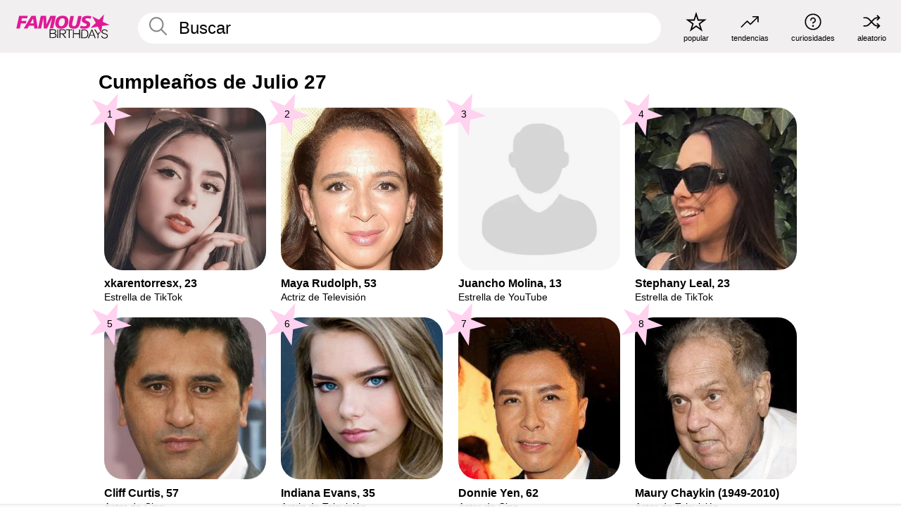

--- FILE ---
content_type: text/html; charset=UTF-8
request_url: https://es.famousbirthdays.com/july27.html
body_size: 8445
content:
<!DOCTYPE html>
<html lang= "es">
  <head>
    <meta charset="utf-8">
    
    <link rel="preconnect" href="https://a.pub.network/" crossorigin />
    <link rel="preconnect" href="https://d.pub.network/" crossorigin />
    
    
    
    
    <meta name="viewport" content="width=device-width, initial-scale=1">
        <title>CumpleaÃ±os Famosos del Julio 27 | Famous Birthdays</title>
        <meta name="description" content="Descubre el cumpleaños en 27 de Julio más famoso incluyendo xkarentorresx, Maya Rudolph, Juancho Molina, Stephany Leal, Cliff Curtis y muchos más.">

    <link rel="icon" href="/favicon.ico" sizes="any">
    <link rel="icon" href="/favicon.svg?3" type="image/svg+xml">
    <link rel="icon" href="/favicon-32.png?3" sizes="32x32" type="image/png">
    <link rel="apple-touch-icon" href="https://es.famousbirthdays.com/apple-touch-icon.png">

    
    <script type="application/ld+json"> {
    "@context": "https://schema.org",
    "@graph": [
        {
            "@type": "Organization",
            "@id": "https://www.famousbirthdays.com/#organization",
            "name": "Famous Birthdays",
            "url": "https://www.famousbirthdays.com/",
            "logo": {
                "@type": "ImageObject",
                "url": "https://www.famousbirthdays.com/apple-touch-icon.png",
                "width": 180,
                "height": 180
            },
            "sameAs": [
                "https://www.instagram.com/famousbirthdays",
                "https://www.tiktok.com/@famousbirthdays",
                "https://twitter.com/famousbirthdays",
                "https://www.youtube.com/@famousbirthdays"
            ]
        },
        {
            "@type": "WebSite",
            "@id": "https://es.famousbirthdays.com/#website",
            "url": "https://es.famousbirthdays.com/",
            "name": "Famous Birthdays",
            "inLanguage": "es",
            "publisher": {
                "@id": "https://www.famousbirthdays.com/#organization"
            }
        },
        {
            "@type": "WebPage",
            "@id": "https://es.famousbirthdays.com/#webpage",
            "url": "https://es.famousbirthdays.com/july27.html",
            "name": "Cumpleaños de Julio 27",
            "description": "Descubre el cumpleaños en 27 de Julio más famoso incluyendo xkarentorresx, Maya Rudolph, Juancho Molina, Stephany Leal, Cliff Curtis y muchos más.",
            "isPartOf": {
                "@id": "https://es.famousbirthdays.com/#website"
            },
            "about": {
                "@id": "https://www.famousbirthdays.com/#organization"
            },
            "primaryImageOfPage": {
                "@type": "ImageObject",
                "url": "https://www.famousbirthdays.com/img/july27.jpg"
            }
        }
    ]
} </script>

    <link rel="manifest" href="/manifest.json">

        <style id="critical-universal">
      :root{--colorWhite:#fff;--colorBlack:#000;--colorPink:#df1995;--colorWhitePink:#ffe5f5;--colorLightPink:#ffd2ef;--colorGrey:#f1efef;--colorDarkerGrey:#868686}*,*::before,*::after{box-sizing:border-box}html,body{margin:0;padding:0}html{font-size:4.1026vw}body{font-family:Helvetica,sans-serif;background:var(--colorWhite);color:var(--colorBlack);width:100%;font-size:1.6rem;line-height:1.2;-webkit-font-smoothing:antialiased;-moz-osx-font-smoothing:grayscale}img,picture{display:block;max-width:100%;height:auto}main{display:block;max-width:1600px;margin:0 auto;padding:5.5rem 0 1.25rem}a{color:var(--colorPink);text-decoration:none}h1 a,h2 a,h3 a,h4 a,h5 a{color:var(--colorBlack);text-decoration:none}p{margin:0}.type-36-b{font-size:1.75rem;line-height:1.05;font-weight:700;letter-spacing:-.01em}.type-34{font-size:1.75rem;line-height:100%;font-weight:700;letter-spacing:-.0625em}.type-28{font-size:1.75rem;line-height:1;font-weight:700}.type-24-26,.type-24-26-small{font-size:1.5rem;line-height:1.1}.type-16-18{font-size:1rem;line-height:1;font-weight:700}.type-16-18-small{font-size:1rem;line-height:1.1;font-weight:700}.type-20-24{font-size:1.25rem;line-height:1.2}.type-14-16{font-size:.875rem;line-height:.9}.type-36{font-size:2rem;line-height:.9;font-weight:700}.site-header{background-color:var(--colorGrey);padding:1.125rem 1rem;display:flex;align-items:center;justify-content:space-between;position:fixed;width:100%;box-sizing:border-box;z-index:3}.site-header__home{margin-right:1rem;width:2.625rem}.site-header__logo{display:none;height:3.5rem}.site-header__logo svg{display:block;width:9.625rem;height:2.5rem}.site-header__logo-mobile{display:flex;width:2.875rem;height:2.875rem;color:var(--colorPink)}.site-header__logo-mobile svg{display:block;width:2.875rem;height:2.875rem}.site-navigation{align-items:center;flex-basis:23.125rem;justify-content:space-between;display:none}.site-navigation a{margin-left:2.25rem;color:var(--colorBlack);text-decoration:none;text-transform:lowercase}.site-navigation a svg{margin:0 auto;display:block;max-width:100%;max-height:100%;fill:transparent}.site-navigation a svg.icon--popular{width:2.125rem;height:2.125rem}.site-navigation a svg.icon--trending{width:1.8125rem;height:1.125rem}.site-navigation a svg.icon--qa{width:1.5625rem;height:1.4375rem}.site-navigation a svg.icon--trivia{width:1.6875rem;height:1.6875rem}.site-navigation a svg.icon--random{width:1.75rem;height:1.4375rem}.site-navigation a span{margin-top:.125rem;display:none;text-align:center;font-size:.75rem;line-height:1.1;white-space:nowrap}.site-navigation a .site-navigation__icon{margin:0;display:flex;height:2.25rem;justify-content:center;align-items:center}.search{display:flex;width:100%;padding:0;position:relative}.search fieldset{margin:0;padding:0;border:0;width:100%;display:flex;position:relative;height:2.75rem}.search fieldset input{display:flex;width:100%;padding:.5rem 0 .5rem 1.125rem;box-sizing:border-box;border-radius:1.875rem;color:var(--colorBlack);border:.125rem solid var(--colorWhite);background-color:var(--colorWhite);appearance:none}.search fieldset input.search-bar{height:3.125rem;line-height:3.125rem;padding-top:0;padding-bottom:0}.search fieldset input::-webkit-search-decoration,.search fieldset input::-webkit-search-cancel-button,.search fieldset input::-webkit-search-results-button,.search fieldset input::-webkit-search-results-decoration{display:none!important}.search-button{margin:0;padding:0;border:0;background:none;position:absolute;right:1.125rem;top:50%;transform:translateY(-50%);cursor:pointer;color:var(--colorDarkerGrey)}.search-button svg{display:block;width:1.125rem;height:1.125rem}.search-suggestions{display:none}.side-paddings{padding:0 1rem}.columns-2,.columns-3{display:grid;grid-template-columns:1fr;grid-gap:1rem}.section-row{margin-bottom:3rem}.section-row>h1{padding-inline:1rem}.sr-only{position:absolute!important;width:1px!important;height:1px!important;padding:0!important;margin:-1px!important;overflow:hidden!important;clip:rect(0,0,0,0)!important;white-space:nowrap!important;border:0!important}@media(min-width:768px){html{font-size:1.1111vw}body{font-size:1.5rem}main{padding-bottom:2.25rem;min-height:calc(100vh - 13.25rem);box-sizing:border-box}.type-24-26,.type-24-26-small{font-size:2rem}.type-16-18{font-size:1.125rem;line-height:1.2}.type-16-18-small{font-size:1.125rem}.type-20-24{font-size:1.5rem}.type-14-16{font-size:1rem;line-height:1.1}.site-header{padding:.875rem 1.5rem}.site-header__home{margin-right:2.625rem;flex-basis:9.6666875rem;width:9.625rem}.site-header__logo{display:flex;align-items:center}.site-header__logo-mobile{display:none}.site-navigation{display:flex}.site-navigation a span{display:block}.search fieldset input{width:100%;padding:.75rem 0 .75rem 1.25rem}.search-button svg{width:1.8125rem;height:1.8125rem}.layout--is-medium-narrow{padding-left:4.5rem;padding-right:4.5rem}.layout--is-narrow{padding-left:8.875rem;padding-right:8.875rem}.side-paddings{padding:0 1.5rem}.columns-2{grid-template-columns:repeat(2,1fr);grid-column-gap:1.5rem}.columns-3{grid-template-columns:repeat(3,1fr);grid-column-gap:1.5rem}.section-row{margin-bottom:1.5rem}}@media(min-width:1600px){html{font-size:16px}}.tiles{margin-bottom:1rem;display:grid;grid-template-columns:repeat(2,1fr);row-gap:1rem}.tiles--gap-Y{column-gap:1rem}.tile{width:100%;position:relative;display:block;text-decoration:none;color:var(--colorBlack)}.tile p{margin:0}.tile p:first-of-type{margin-bottom:.25rem}.tile__picture{margin-bottom:.75rem;border-radius:1.875rem;overflow:hidden;max-width:100%;aspect-ratio:1 / 1}.profile-video-thumbnail{aspect-ratio:16/9}.tile__picture picture,.tile__picture img{display:block;width:100%;height:100%;object-fit:cover;object-position:center}.tile:nth-child(7){display:none}.tile__item{min-width:0}.tile__star-ranking{position:absolute;top:-.85rem;left:-.85rem;color:var(--colorLightPink)}.tile__star-ranking svg{display:block;width:3.25rem;height:3.25rem}.tile__star-ranking span{color:var(--colorBlack);position:absolute;top:50%;left:50%;transform:translate(-66%,-50%)}.tiles-module{padding:0 1rem}.tiles-module h2{margin:0 0 1rem 0}.tiles-module--no-paddings{padding:0}.tiles-module--capitalized h2,.tiles-module--capitalized h1{text-transform:uppercase}@media(min-width:768px){.tiles{grid-template-columns:repeat(6,1fr);row-gap:1.5rem}.tiles--gap-Y{column-gap:1.5rem}.tile:nth-child(7){display:block}.tile__star-ranking{display:block;top:-1.5rem;left:-1.5rem}.tile__star-ranking svg{width:4.375rem;height:4.375rem}.tiles-module{padding:0 1.5rem}}</style>
        <link rel="preload" href="/static/css/combined.min.css?v508" as="style" onload="this.onload=null;this.rel='stylesheet'">
    <noscript><link rel="stylesheet" href="/static/css/combined.min.css?v508"></noscript>

  

        
          <link rel="canonical" href="https://es.famousbirthdays.com/july27.html"/>
    
          <script data-cfasync="false" type="text/javascript">
    var freestar = freestar || {};
    freestar.queue = freestar.queue || [];
    freestar.config = freestar.config || {};
    freestar.config.enabled_slots = [];
    freestar.initCallback = function () { (freestar.config.enabled_slots.length === 0) ? freestar.initCallbackCalled = false : freestar.newAdSlots(freestar.config.enabled_slots) }
</script>
<script>
var useSSL="https:"==document.location.protocol</script>
    
           
      
      <meta property="og:site_name" content="Famous Birthdays">
      <meta property="og:type" content="website">
      <meta property="og:url" content="https://es.famousbirthdays.com/july27.html">
      <meta property="og:title" content="Julio 27 Cumpleaños">
      <meta property="og:description" content="Las celebridades más famosas que nacieron en esta fecha">

      <meta property="og:image" content="https://www.famousbirthdays.com/img/july27.jpg">
      <meta property="og:image:alt" content="Julio 27 Cumpleaños">
      
      
      
      
      
            
      <meta name="twitter:card" content="summary_large_image">
      <meta name="twitter:site" content="@famousbirthdays">
      <meta name="twitter:title" content="Julio 27 Cumpleaños">
      <meta name="twitter:description" content="Las celebridades más famosas que nacieron en esta fecha">
      <meta name="twitter:image" content="https://www.famousbirthdays.com/img/july27.jpg">
      <meta name="twitter:image:alt" content="Julio 27 Cumpleaños">

    
    


    
  </head>
  <body>
    <div class="site-header">
  <a href="/" class="site-header__home" aria-label="To Famous Birthdays homepage">
    <span class="site-header__logo">
      <svg class="icon icon--logo-fb">
        <use xlink:href="/static/fonts/famous-icons.svg#icon-logo-fb"></use>
      </svg>
    </span>
    <span class="site-header__logo-mobile">
      <svg class="icon icon--logo-fb-mobile">
        <use xlink:href="/static/fonts/famous-icons.svg#icon-logo-fb-mobile"></use>
      </svg>
    </span>
  </a>
  <form id="fb_search" class="search  " role="form" name="fb_search" action="/search" method="post">
	<fieldset>
	    <input autocomplete="off" id="main-search" type="search" name="q" placeholder=" Buscar " class="type-24-26 search-bar"  aria-label="Enter Celebrity or Date" maxlength="80"  data-dark_theme="0" >
	    <div class="search-button">
	      <svg class="icon icon--search">
	        <use xlink:href="/static/fonts/famous-icons.svg#icon-search"></use>
	      </svg>
	    </div>  
	    <button type="submit" class="search-submit" aria-label="Search"></button>
	    <ul  id="autocomplete-suggestions"  class="autocomplete-suggestions search-suggestions " ></ul>
	    
	</fieldset>
</form>



  <div class="site-navigation">
    <a href="/most-popular-people.html" title="popular">
      <span class="site-navigation__icon">
        <svg class="icon icon--popular">
          <use xlink:href="/static/fonts/famous-icons.svg#icon-popular"></use>
        </svg>
      </span>
      <span>popular</span>
    </a>
    <a href="/trending" title="tendencias ">
      <span class="site-navigation__icon">
        <svg class="icon icon--trending">
          <use xlink:href="/static/fonts/famous-icons.svg#icon-trending"></use>
        </svg>
      </span>
      <span>tendencias </span>
    </a>

        <a href="/trivia" title="curiosidades">
      <span class="site-navigation__icon">
        <svg class="icon icon--trivia">
          <use xlink:href="/static/fonts/famous-icons.svg#icon-trivia"></use>
        </svg>
      </span>
      <span>curiosidades</span>
    </a>
    <a id="random-person" href="#" title="aleatorio" class="random-person">
      <span class="site-navigation__icon">
        <svg class="icon icon--random">
          <use xlink:href="/static/fonts/famous-icons.svg#icon-random"></use>
        </svg>
      </span>
      <span>aleatorio</span>
    </a>
  </div>
</div>
    <main class=" layout--is-narrow ">
       
<h2 class="type-30-32 list-title">Cumpleaños de Julio 27</h2>

		
					<div class="section-row section-row--with-top-margin section-half-bottom">
	
	<div class="tiles-module grid-item-aspect-1-1">
		<div class="tiles tiles--columns-4 tiles--gap-Y">
		<div class="tile__item">
		<a class="tile" href="https://es.famousbirthdays.com/people/xkarentorresx.html">
		    <div class="tile__picture">
		        <img src="https://www.famousbirthdays.com/thumbnails/xkarentorresx-medium.jpg" srcset="https://www.famousbirthdays.com/thumbnails/xkarentorresx-medium.jpg 190w, https://www.famousbirthdays.com/thumbnails/xkarentorresx-large.jpg 250w, https://www.famousbirthdays.com/faces/xkarentorresx-image.jpg 300w" sizes="(max-width: 767px) 50vw, (max-width: 1023px) 20vw, 300px" width="190" height="190" alt="xkarentorresx" >
		      </div>
				    <p class="type-16-18-small">													xkarentorresx, 23						
						
												
					</p>

									    <p class="tile__description type-14-16">Estrella de TikTok</p>
				    
				    									    
				    				    <p class="tile__star-ranking type-16-1">
				        <svg class="icon icon--star-ranking">
				          <use xlink:href="/static/fonts/famous-icons.svg#icon-star-ranking"></use>
				        </svg>
				        <span>1</span>
				    </p>
				    				  </a>
			</div>
		
		
		
	
	
	
	

			
	<div class="tile__item">
		<a class="tile" href="https://es.famousbirthdays.com/people/maya-rudolph.html">
		    <div class="tile__picture">
		        <img src="https://www.famousbirthdays.com/thumbnails/rudolph-maya-medium.jpg" srcset="https://www.famousbirthdays.com/thumbnails/rudolph-maya-medium.jpg 190w, https://www.famousbirthdays.com/thumbnails/rudolph-maya-large.jpg 250w, https://www.famousbirthdays.com/faces/rudolph-maya-image.jpg 300w" sizes="(max-width: 767px) 50vw, (max-width: 1023px) 20vw, 300px" width="190" height="190" alt="Maya Rudolph" >
		      </div>
				    <p class="type-16-18-small">													Maya Rudolph, 53						
						
												
					</p>

									    <p class="tile__description type-14-16">Actriz de Televisión</p>
				    
				    									    
				    				    <p class="tile__star-ranking type-16-1">
				        <svg class="icon icon--star-ranking">
				          <use xlink:href="/static/fonts/famous-icons.svg#icon-star-ranking"></use>
				        </svg>
				        <span>2</span>
				    </p>
				    				  </a>
			</div>
		
		
		
	
	
	
	

			
	<div class="tile__item">
		<a class="tile" href="https://es.famousbirthdays.com/people/juancho-molina.html">
		    <div class="tile__picture">
		        <img src="https://www.famousbirthdays.com/faces/default-thumbnail.jpg" srcset="https://www.famousbirthdays.com/faces/default-thumbnail.jpg 190w, https://www.famousbirthdays.com/faces/default-medium.jpg 250w, https://www.famousbirthdays.com/faces/default-large.jpg 300w" sizes="(max-width: 767px) 50vw, (max-width: 1023px) 20vw, 300px" width="190" height="190" alt="Juancho Molina" >
		      </div>
				    <p class="type-16-18-small">													Juancho Molina, 13						
						
												
					</p>

									    <p class="tile__description type-14-16">Estrella de YouTube</p>
				    
				    									    
				    				    <p class="tile__star-ranking type-16-1">
				        <svg class="icon icon--star-ranking">
				          <use xlink:href="/static/fonts/famous-icons.svg#icon-star-ranking"></use>
				        </svg>
				        <span>3</span>
				    </p>
				    				  </a>
			</div>
		
		
		
	
	
	
	

			
	<div class="tile__item">
		<a class="tile" href="https://es.famousbirthdays.com/people/stephany-leal.html">
		    <div class="tile__picture">
		        <img src="https://www.famousbirthdays.com/thumbnails/leal-stephany-medium.jpg" srcset="https://www.famousbirthdays.com/thumbnails/leal-stephany-medium.jpg 190w, https://www.famousbirthdays.com/thumbnails/leal-stephany-large.jpg 250w, https://www.famousbirthdays.com/faces/leal-stephany-image.jpg 300w" sizes="(max-width: 767px) 50vw, (max-width: 1023px) 20vw, 300px" width="190" height="190" alt="Stephany Leal" >
		      </div>
				    <p class="type-16-18-small">													Stephany Leal, 23						
						
												
					</p>

									    <p class="tile__description type-14-16">Estrella de TikTok</p>
				    
				    									    
				    				    <p class="tile__star-ranking type-16-1">
				        <svg class="icon icon--star-ranking">
				          <use xlink:href="/static/fonts/famous-icons.svg#icon-star-ranking"></use>
				        </svg>
				        <span>4</span>
				    </p>
				    				  </a>
			</div>
		
		
		
	
	
	
	

			
	<div class="tile__item">
		<a class="tile" href="https://es.famousbirthdays.com/people/cliff-curtis.html">
		    <div class="tile__picture">
		        <img src="https://www.famousbirthdays.com/thumbnails/curtis-cliff-medium.jpg" srcset="https://www.famousbirthdays.com/thumbnails/curtis-cliff-medium.jpg 190w, https://www.famousbirthdays.com/thumbnails/curtis-cliff-large.jpg 250w, https://www.famousbirthdays.com/faces/curtis-cliff-image.jpg 300w" sizes="(max-width: 767px) 50vw, (max-width: 1023px) 20vw, 300px" width="190" height="190" alt="Cliff Curtis"  loading="lazy" decoding="async" >
		      </div>
				    <p class="type-16-18-small">													Cliff Curtis, 57						
						
												
					</p>

									    <p class="tile__description type-14-16">Actor de Cine</p>
				    
				    									    
				    				    <p class="tile__star-ranking type-16-1">
				        <svg class="icon icon--star-ranking">
				          <use xlink:href="/static/fonts/famous-icons.svg#icon-star-ranking"></use>
				        </svg>
				        <span>5</span>
				    </p>
				    				  </a>
			</div>
		
		
		
	
	
	
	

			
	<div class="tile__item">
		<a class="tile" href="https://es.famousbirthdays.com/people/indiana-evans.html">
		    <div class="tile__picture">
		        <img src="https://www.famousbirthdays.com/thumbnails/evans-indiana-medium.jpg" srcset="https://www.famousbirthdays.com/thumbnails/evans-indiana-medium.jpg 190w, https://www.famousbirthdays.com/thumbnails/evans-indiana-large.jpg 250w, https://www.famousbirthdays.com/faces/evans-indiana-image.jpg 300w" sizes="(max-width: 767px) 50vw, (max-width: 1023px) 20vw, 300px" width="190" height="190" alt="Indiana Evans"  loading="lazy" decoding="async" >
		      </div>
				    <p class="type-16-18-small">													Indiana Evans, 35						
						
												
					</p>

									    <p class="tile__description type-14-16">Actriz de Televisión</p>
				    
				    									    
				    				    <p class="tile__star-ranking type-16-1">
				        <svg class="icon icon--star-ranking">
				          <use xlink:href="/static/fonts/famous-icons.svg#icon-star-ranking"></use>
				        </svg>
				        <span>6</span>
				    </p>
				    				  </a>
			</div>
		
		
		
	
	
	
	

			
	<div class="tile__item">
		<a class="tile" href="https://es.famousbirthdays.com/people/donnie-yen.html">
		    <div class="tile__picture">
		        <img src="https://www.famousbirthdays.com/thumbnails/yen-donnie-medium.jpg" srcset="https://www.famousbirthdays.com/thumbnails/yen-donnie-medium.jpg 190w, https://www.famousbirthdays.com/thumbnails/yen-donnie-large.jpg 250w, https://www.famousbirthdays.com/faces/yen-donnie-image.jpg 300w" sizes="(max-width: 767px) 50vw, (max-width: 1023px) 20vw, 300px" width="190" height="190" alt="Donnie Yen"  loading="lazy" decoding="async" >
		      </div>
				    <p class="type-16-18-small">													Donnie Yen, 62						
						
												
					</p>

									    <p class="tile__description type-14-16">Actor de Cine</p>
				    
				    									    
				    				    <p class="tile__star-ranking type-16-1">
				        <svg class="icon icon--star-ranking">
				          <use xlink:href="/static/fonts/famous-icons.svg#icon-star-ranking"></use>
				        </svg>
				        <span>7</span>
				    </p>
				    				  </a>
			</div>
		
		
		
	
	
	
	

			
	<div class="tile__item">
		<a class="tile" href="https://es.famousbirthdays.com/people/maury-chaykin.html">
		    <div class="tile__picture">
		        <img src="https://www.famousbirthdays.com/thumbnails/chaykin-maury-medium.jpg" srcset="https://www.famousbirthdays.com/thumbnails/chaykin-maury-medium.jpg 190w, https://www.famousbirthdays.com/thumbnails/chaykin-maury-large.jpg 250w, https://www.famousbirthdays.com/faces/chaykin-maury-image.jpg 300w" sizes="(max-width: 767px) 50vw, (max-width: 1023px) 20vw, 300px" width="190" height="190" alt="Maury Chaykin"  loading="lazy" decoding="async" >
		      </div>
				    <p class="type-16-18-small">						
																					Maury Chaykin (1949-2010)
								 
						
												
					</p>

									    <p class="tile__description type-14-16">Actor de Televisión</p>
				    
				    									    
				    				    <p class="tile__star-ranking type-16-1">
				        <svg class="icon icon--star-ranking">
				          <use xlink:href="/static/fonts/famous-icons.svg#icon-star-ranking"></use>
				        </svg>
				        <span>8</span>
				    </p>
				    				  </a>
			</div>
		
		
		
	
	
	
	

			
	<div class="tile__item">
		<a class="tile" href="https://es.famousbirthdays.com/people/aldo-tamez-de-nigris.html">
		    <div class="tile__picture">
		        <img src="https://www.famousbirthdays.com/thumbnails/tamez-de-nigris-aldo-medium.jpg" srcset="https://www.famousbirthdays.com/thumbnails/tamez-de-nigris-aldo-medium.jpg 190w, https://www.famousbirthdays.com/thumbnails/tamez-de-nigris-aldo-large.jpg 250w, https://www.famousbirthdays.com/faces/tamez-de-nigris-aldo-image.jpg 300w" sizes="(max-width: 767px) 50vw, (max-width: 1023px) 20vw, 300px" width="190" height="190" alt="Aldo Tamez De Nigris"  loading="lazy" decoding="async" >
		      </div>
				    <p class="type-16-18-small">													Aldo Tamez De Nigris, 26						
						
												
					</p>

									    <p class="tile__description type-14-16">Estrella de TikTok</p>
				    
				    									    
				    				    <p class="tile__star-ranking type-16-1">
				        <svg class="icon icon--star-ranking">
				          <use xlink:href="/static/fonts/famous-icons.svg#icon-star-ranking"></use>
				        </svg>
				        <span>9</span>
				    </p>
				    				  </a>
			</div>
		
		
		
	
	
	
	

			
	<div class="tile__item">
		<a class="tile" href="https://es.famousbirthdays.com/people/yoss-hoffman.html">
		    <div class="tile__picture">
		        <img src="https://www.famousbirthdays.com/thumbnails/hoffman-yoss-medium.jpg" srcset="https://www.famousbirthdays.com/thumbnails/hoffman-yoss-medium.jpg 190w, https://www.famousbirthdays.com/thumbnails/hoffman-yoss-large.jpg 250w, https://www.famousbirthdays.com/faces/hoffman-yoss-image.jpg 300w" sizes="(max-width: 767px) 50vw, (max-width: 1023px) 20vw, 300px" width="190" height="190" alt="Yoss Hoffman"  loading="lazy" decoding="async" >
		      </div>
				    <p class="type-16-18-small">													Yoss Hoffman, 35						
						
												
					</p>

									    <p class="tile__description type-14-16">Estrella de YouTube</p>
				    
				    									    
				    				    <p class="tile__star-ranking type-16-1">
				        <svg class="icon icon--star-ranking">
				          <use xlink:href="/static/fonts/famous-icons.svg#icon-star-ranking"></use>
				        </svg>
				        <span>10</span>
				    </p>
				    				  </a>
			</div>
		
		
		
	
	
	
	

			
	<div class="tile__item">
		<a class="tile" href="https://es.famousbirthdays.com/people/nuvia.html">
		    <div class="tile__picture">
		        <img src="https://www.famousbirthdays.com/thumbnails/nuvia-medium.jpg" srcset="https://www.famousbirthdays.com/thumbnails/nuvia-medium.jpg 190w, https://www.famousbirthdays.com/thumbnails/nuvia-large.jpg 250w, https://www.famousbirthdays.com/faces/nuvia-image.jpg 300w" sizes="(max-width: 767px) 50vw, (max-width: 1023px) 20vw, 300px" width="190" height="190" alt="Nuvia"  loading="lazy" decoding="async" >
		      </div>
				    <p class="type-16-18-small">													Nuvia, 27						
						
												
					</p>

									    <p class="tile__description type-14-16">Estrella de Twitch</p>
				    
				    									    
				    				    <p class="tile__star-ranking type-16-1">
				        <svg class="icon icon--star-ranking">
				          <use xlink:href="/static/fonts/famous-icons.svg#icon-star-ranking"></use>
				        </svg>
				        <span>11</span>
				    </p>
				    				  </a>
			</div>
		
		
		
	
	
	
	

			
	<div class="tile__item">
		<a class="tile" href="https://es.famousbirthdays.com/people/abby-roberts.html">
		    <div class="tile__picture">
		        <img src="https://www.famousbirthdays.com/thumbnails/roberts-abby-medium.jpg" srcset="https://www.famousbirthdays.com/thumbnails/roberts-abby-medium.jpg 190w, https://www.famousbirthdays.com/thumbnails/roberts-abby-large.jpg 250w, https://www.famousbirthdays.com/faces/roberts-abby-image.jpg 300w" sizes="(max-width: 767px) 50vw, (max-width: 1023px) 20vw, 300px" width="190" height="190" alt="Abby Roberts"  loading="lazy" decoding="async" >
		      </div>
				    <p class="type-16-18-small">													Abby Roberts, 24						
						
												
					</p>

									    <p class="tile__description type-14-16">Estrella de Instagram</p>
				    
				    									    
				    				    <p class="tile__star-ranking type-16-1">
				        <svg class="icon icon--star-ranking">
				          <use xlink:href="/static/fonts/famous-icons.svg#icon-star-ranking"></use>
				        </svg>
				        <span>12</span>
				    </p>
				    				  </a>
			</div>
		
		
		
	
	
	
	

																																							</div>
	</div>
</div>	 

<div class="section-row section-half-bottom">
	  	<div class="banners side-paddings">
		<div align="center" data-freestar-ad="__300x250 __970x90" id="famousbirthdays_leaderboard">
  <script data-cfasync="false" type="text/javascript">
    freestar.config.enabled_slots.push({ placementName: "famousbirthdays_leaderboard", slotId: "famousbirthdays_leaderboard" });
  </script>
</div>



	</div>
	</div>

		<div class="section-row section-half-bottom">
		<div class="tiles-module grid-item-aspect-1-1">
			<div class="tiles tiles--columns-4 tiles--gap-Y">
				
			<div class="tile__item">
		<a class="tile" href="https://es.famousbirthdays.com/people/calvo-toxico.html">
		    <div class="tile__picture">
		        <img src="https://www.famousbirthdays.com/faces/default-thumbnail.jpg" srcset="https://www.famousbirthdays.com/faces/default-thumbnail.jpg 190w, https://www.famousbirthdays.com/faces/default-medium.jpg 250w, https://www.famousbirthdays.com/faces/default-large.jpg 300w" sizes="(max-width: 767px) 50vw, (max-width: 1023px) 20vw, 300px" width="190" height="190" alt="Calvo Toxico"  loading="lazy" decoding="async" >
		      </div>
				    <p class="type-16-18-small">													Calvo Toxico, 16						
						
												
					</p>

									    <p class="tile__description type-14-16">Estrella de YouTube</p>
				    
				    									    
				    				    <p class="tile__star-ranking type-16-1">
				        <svg class="icon icon--star-ranking">
				          <use xlink:href="/static/fonts/famous-icons.svg#icon-star-ranking"></use>
				        </svg>
				        <span>13</span>
				    </p>
				    				  </a>
			</div>
		
		
		
	
	
	
	

			
	<div class="tile__item">
		<a class="tile" href="https://es.famousbirthdays.com/people/amadeo-llados.html">
		    <div class="tile__picture">
		        <img src="https://www.famousbirthdays.com/faces/default-thumbnail.jpg" srcset="https://www.famousbirthdays.com/faces/default-thumbnail.jpg 190w, https://www.famousbirthdays.com/faces/default-medium.jpg 250w, https://www.famousbirthdays.com/faces/default-large.jpg 300w" sizes="(max-width: 767px) 50vw, (max-width: 1023px) 20vw, 300px" width="190" height="190" alt="Amadeo Llados"  loading="lazy" decoding="async" >
		      </div>
				    <p class="type-16-18-small">													Amadeo Llados, 34						
						
												
					</p>

									    <p class="tile__description type-14-16">Estrella de TikTok</p>
				    
				    									    
				    				    <p class="tile__star-ranking type-16-1">
				        <svg class="icon icon--star-ranking">
				          <use xlink:href="/static/fonts/famous-icons.svg#icon-star-ranking"></use>
				        </svg>
				        <span>14</span>
				    </p>
				    				  </a>
			</div>
		
		
		
	
	
	
	

			
	<div class="tile__item">
		<a class="tile" href="https://es.famousbirthdays.com/people/gypsy-rose-blanchard.html">
		    <div class="tile__picture">
		        <img src="https://www.famousbirthdays.com/thumbnails/blanchard-gypsy-rose-medium.jpg" srcset="https://www.famousbirthdays.com/thumbnails/blanchard-gypsy-rose-medium.jpg 190w, https://www.famousbirthdays.com/thumbnails/blanchard-gypsy-rose-large.jpg 250w, https://www.famousbirthdays.com/faces/blanchard-gypsy-rose-image.jpg 300w" sizes="(max-width: 767px) 50vw, (max-width: 1023px) 20vw, 300px" width="190" height="190" alt="Gypsy Rose Blanchard"  loading="lazy" decoding="async" >
		      </div>
				    <p class="type-16-18-small">													Gypsy Rose Blanchard, 34						
						
												
					</p>

					
				    									    
				    				    <p class="tile__star-ranking type-16-1">
				        <svg class="icon icon--star-ranking">
				          <use xlink:href="/static/fonts/famous-icons.svg#icon-star-ranking"></use>
				        </svg>
				        <span>15</span>
				    </p>
				    				  </a>
			</div>
		
		
		
	
	
	
	

			
	<div class="tile__item">
		<a class="tile" href="https://es.famousbirthdays.com/people/kristina-kika-kim.html">
		    <div class="tile__picture">
		        <img src="https://www.famousbirthdays.com/faces/default-thumbnail.jpg" srcset="https://www.famousbirthdays.com/faces/default-thumbnail.jpg 190w, https://www.famousbirthdays.com/faces/default-medium.jpg 250w, https://www.famousbirthdays.com/faces/default-large.jpg 300w" sizes="(max-width: 767px) 50vw, (max-width: 1023px) 20vw, 300px" width="190" height="190" alt="Kristina Kika Kim"  loading="lazy" decoding="async" >
		      </div>
				    <p class="type-16-18-small">													Kristina Kika Kim, 26						
						
												
					</p>

									    <p class="tile__description type-14-16">Estrella de TikTok</p>
				    
				    									    
				    				    <p class="tile__star-ranking type-16-1">
				        <svg class="icon icon--star-ranking">
				          <use xlink:href="/static/fonts/famous-icons.svg#icon-star-ranking"></use>
				        </svg>
				        <span>16</span>
				    </p>
				    				  </a>
			</div>
		
		
		
	
	
	
	

			
	<div class="tile__item">
		<a class="tile" href="https://es.famousbirthdays.com/people/elchurches.html">
		    <div class="tile__picture">
		        <img src="https://www.famousbirthdays.com/thumbnails/elchurches-medium.jpg" srcset="https://www.famousbirthdays.com/thumbnails/elchurches-medium.jpg 190w, https://www.famousbirthdays.com/thumbnails/elchurches-large.jpg 250w, https://www.famousbirthdays.com/faces/elchurches-image.jpg 300w" sizes="(max-width: 767px) 50vw, (max-width: 1023px) 20vw, 300px" width="190" height="190" alt="Elchurches"  loading="lazy" decoding="async" >
		      </div>
				    <p class="type-16-18-small">													Elchurches, 30						
						
												
					</p>

									    <p class="tile__description type-14-16">Estrella de YouTube</p>
				    
				    									    
				    				    <p class="tile__star-ranking type-16-1">
				        <svg class="icon icon--star-ranking">
				          <use xlink:href="/static/fonts/famous-icons.svg#icon-star-ranking"></use>
				        </svg>
				        <span>17</span>
				    </p>
				    				  </a>
			</div>
		
		
		
	
	
	
	

			
	<div class="tile__item">
		<a class="tile" href="https://es.famousbirthdays.com/people/gelo-2.html">
		    <div class="tile__picture">
		        <img src="https://www.famousbirthdays.com/faces/default-thumbnail.jpg" srcset="https://www.famousbirthdays.com/faces/default-thumbnail.jpg 190w, https://www.famousbirthdays.com/faces/default-medium.jpg 250w, https://www.famousbirthdays.com/faces/default-large.jpg 300w" sizes="(max-width: 767px) 50vw, (max-width: 1023px) 20vw, 300px" width="190" height="190" alt="Gelo 2"  loading="lazy" decoding="async" >
		      </div>
				    <p class="type-16-18-small">													Gelo 2, 27						
						
												
					</p>

									    <p class="tile__description type-14-16">Estrella de YouTube</p>
				    
				    									    
				    				    <p class="tile__star-ranking type-16-1">
				        <svg class="icon icon--star-ranking">
				          <use xlink:href="/static/fonts/famous-icons.svg#icon-star-ranking"></use>
				        </svg>
				        <span>18</span>
				    </p>
				    				  </a>
			</div>
		
		
		
	
	
	
	

			
	<div class="tile__item">
		<a class="tile" href="https://es.famousbirthdays.com/people/ary-tenorio.html">
		    <div class="tile__picture">
		        <img src="https://www.famousbirthdays.com/faces/default-thumbnail.jpg" srcset="https://www.famousbirthdays.com/faces/default-thumbnail.jpg 190w, https://www.famousbirthdays.com/faces/default-medium.jpg 250w, https://www.famousbirthdays.com/faces/default-large.jpg 300w" sizes="(max-width: 767px) 50vw, (max-width: 1023px) 20vw, 300px" width="190" height="190" alt="Ary Tenorio"  loading="lazy" decoding="async" >
		      </div>
				    <p class="type-16-18-small">													Ary Tenorio, 31						
						
												
					</p>

									    <p class="tile__description type-14-16">Estrella de Instagram</p>
				    
				    									    
				    				    <p class="tile__star-ranking type-16-1">
				        <svg class="icon icon--star-ranking">
				          <use xlink:href="/static/fonts/famous-icons.svg#icon-star-ranking"></use>
				        </svg>
				        <span>19</span>
				    </p>
				    				  </a>
			</div>
		
		
		
	
	
	
	

			
	<div class="tile__item">
		<a class="tile" href="https://es.famousbirthdays.com/people/gyu-young-park.html">
		    <div class="tile__picture">
		        <img src="https://www.famousbirthdays.com/thumbnails/park-gyu-young-medium.jpg" srcset="https://www.famousbirthdays.com/thumbnails/park-gyu-young-medium.jpg 190w, https://www.famousbirthdays.com/thumbnails/park-gyu-young-large.jpg 250w, https://www.famousbirthdays.com/faces/park-gyu-young-image.jpg 300w" sizes="(max-width: 767px) 50vw, (max-width: 1023px) 20vw, 300px" width="190" height="190" alt="Gyu-young Park"  loading="lazy" decoding="async" >
		      </div>
				    <p class="type-16-18-small">													Gyu-young Park, 32						
						
												
					</p>

									    <p class="tile__description type-14-16">Actriz de Televisión</p>
				    
				    									    
				    				    <p class="tile__star-ranking type-16-1">
				        <svg class="icon icon--star-ranking">
				          <use xlink:href="/static/fonts/famous-icons.svg#icon-star-ranking"></use>
				        </svg>
				        <span>20</span>
				    </p>
				    				  </a>
			</div>
		
		
		
	
	
	
	

			
	<div class="tile__item">
		<a class="tile" href="https://es.famousbirthdays.com/people/jorge-salinas.html">
		    <div class="tile__picture">
		        <img src="https://www.famousbirthdays.com/thumbnails/salinas-jorge-medium.jpg" srcset="https://www.famousbirthdays.com/thumbnails/salinas-jorge-medium.jpg 190w, https://www.famousbirthdays.com/thumbnails/salinas-jorge-large.jpg 250w, https://www.famousbirthdays.com/faces/salinas-jorge-image.jpg 300w" sizes="(max-width: 767px) 50vw, (max-width: 1023px) 20vw, 300px" width="190" height="190" alt="Jorge Salinas"  loading="lazy" decoding="async" >
		      </div>
				    <p class="type-16-18-small">													Jorge Salinas, 57						
						
												
					</p>

									    <p class="tile__description type-14-16">Actor de Telenovelas</p>
				    
				    									    
				    				    <p class="tile__star-ranking type-16-1">
				        <svg class="icon icon--star-ranking">
				          <use xlink:href="/static/fonts/famous-icons.svg#icon-star-ranking"></use>
				        </svg>
				        <span>21</span>
				    </p>
				    				  </a>
			</div>
		
		
		
	
	
	
	

			
	<div class="tile__item">
		<a class="tile" href="https://es.famousbirthdays.com/people/alyvia-lind.html">
		    <div class="tile__picture">
		        <img src="https://www.famousbirthdays.com/thumbnails/lind-alyvia-medium.jpg" srcset="https://www.famousbirthdays.com/thumbnails/lind-alyvia-medium.jpg 190w, https://www.famousbirthdays.com/thumbnails/lind-alyvia-large.jpg 250w, https://www.famousbirthdays.com/faces/lind-alyvia-image.jpg 300w" sizes="(max-width: 767px) 50vw, (max-width: 1023px) 20vw, 300px" width="190" height="190" alt="Alyvia Alyn Lind"  loading="lazy" decoding="async" >
		      </div>
				    <p class="type-16-18-small">													Alyvia Alyn Lind, 18						
						
												
					</p>

									    <p class="tile__description type-14-16">Actriz de Televisión</p>
				    
				    									    
				    				    <p class="tile__star-ranking type-16-1">
				        <svg class="icon icon--star-ranking">
				          <use xlink:href="/static/fonts/famous-icons.svg#icon-star-ranking"></use>
				        </svg>
				        <span>22</span>
				    </p>
				    				  </a>
			</div>
		
		
		
	
	
	
	

			
	<div class="tile__item">
		<a class="tile" href="https://es.famousbirthdays.com/people/eugenia-cooney.html">
		    <div class="tile__picture">
		        <img src="https://www.famousbirthdays.com/thumbnails/cooney-eugenia-medium.jpg" srcset="https://www.famousbirthdays.com/thumbnails/cooney-eugenia-medium.jpg 190w, https://www.famousbirthdays.com/thumbnails/cooney-eugenia-large.jpg 250w, https://www.famousbirthdays.com/faces/cooney-eugenia-image.jpg 300w" sizes="(max-width: 767px) 50vw, (max-width: 1023px) 20vw, 300px" width="190" height="190" alt="Eugenia Cooney"  loading="lazy" decoding="async" >
		      </div>
				    <p class="type-16-18-small">													Eugenia Cooney, 31						
						
												
					</p>

									    <p class="tile__description type-14-16">Estrella de YouTube</p>
				    
				    									    
				    				    <p class="tile__star-ranking type-16-1">
				        <svg class="icon icon--star-ranking">
				          <use xlink:href="/static/fonts/famous-icons.svg#icon-star-ranking"></use>
				        </svg>
				        <span>23</span>
				    </p>
				    				  </a>
			</div>
		
		
		
	
	
	
	

			
	<div class="tile__item">
		<a class="tile" href="https://es.famousbirthdays.com/people/juan-carlos-pichardo.html">
		    <div class="tile__picture">
		        <img src="https://www.famousbirthdays.com/faces/default-thumbnail.jpg" srcset="https://www.famousbirthdays.com/faces/default-thumbnail.jpg 190w, https://www.famousbirthdays.com/faces/default-medium.jpg 250w, https://www.famousbirthdays.com/faces/default-large.jpg 300w" sizes="(max-width: 767px) 50vw, (max-width: 1023px) 20vw, 300px" width="190" height="190" alt="Juan Carlos Pichardo"  loading="lazy" decoding="async" >
		      </div>
				    <p class="type-16-18-small">													Juan Carlos Pichardo, 35						
						
												
					</p>

									    <p class="tile__description type-14-16">Actor de Cine</p>
				    
				    									    
				    				    <p class="tile__star-ranking type-16-1">
				        <svg class="icon icon--star-ranking">
				          <use xlink:href="/static/fonts/famous-icons.svg#icon-star-ranking"></use>
				        </svg>
				        <span>24</span>
				    </p>
				    				  </a>
			</div>
		
		
		
	
	
	
	

																												</div>
		</div>
	</div>	

        <div class="section-row section-half-bottom">
        <div class="bottom-buttons">
                                                <a href="/date/july27.html" class="text-rounded-button "  >
                        <div class="text-rounded-button__content-wrapper">
                        <p class="text-rounded-button__heading">Julio 27 por Profesión</p>
                    <svg class="icon icon--arrow-right">
                        <use xlink:href="/static/fonts/famous-icons.svg#icon-arrow-right"></use>
                        </svg>
                        </div>
                    </a>
                                                                <a href="/groups/date/july27.html" class="text-rounded-button "  >
                        <div class="text-rounded-button__content-wrapper">
                        <p class="text-rounded-button__heading">Julio 27 en Entretenimiento</p>
                    <svg class="icon icon--arrow-right">
                        <use xlink:href="/static/fonts/famous-icons.svg#icon-arrow-right"></use>
                        </svg>
                        </div>
                    </a>
                                                                </div>
    </div>
    
    
	
		<div class="section-row section-half-bottom">
		<div class="tiles-module grid-item-aspect-1-1">
			<div class="tiles tiles--columns-4 tiles--gap-Y">
			<div class="tile__item">
		<a class="tile" href="https://es.famousbirthdays.com/people/idubbbztv.html">
		    <div class="tile__picture">
		        <img src="https://www.famousbirthdays.com/thumbnails/idubbbztv-medium.jpg" srcset="https://www.famousbirthdays.com/thumbnails/idubbbztv-medium.jpg 190w, https://www.famousbirthdays.com/thumbnails/idubbbztv-large.jpg 250w, https://www.famousbirthdays.com/faces/idubbbztv-image.jpg 300w" sizes="(max-width: 767px) 50vw, (max-width: 1023px) 20vw, 300px" width="190" height="190" alt="iDubbbzTV"  loading="lazy" decoding="async" >
		      </div>
				    <p class="type-16-18-small">													iDubbbzTV, 35						
						
												
					</p>

									    <p class="tile__description type-14-16">Estrella de YouTube</p>
				    
				    									    
				    				    <p class="tile__star-ranking type-16-1">
				        <svg class="icon icon--star-ranking">
				          <use xlink:href="/static/fonts/famous-icons.svg#icon-star-ranking"></use>
				        </svg>
				        <span>25</span>
				    </p>
				    				  </a>
			</div>
		
		
		
	
	
	
	

			
	<div class="tile__item">
		<a class="tile" href="https://es.famousbirthdays.com/people/graciela-gasca.html">
		    <div class="tile__picture">
		        <img src="https://www.famousbirthdays.com/faces/default-thumbnail.jpg" srcset="https://www.famousbirthdays.com/faces/default-thumbnail.jpg 190w, https://www.famousbirthdays.com/faces/default-medium.jpg 250w, https://www.famousbirthdays.com/faces/default-large.jpg 300w" sizes="(max-width: 767px) 50vw, (max-width: 1023px) 20vw, 300px" width="190" height="190" alt="Graciela Gasca"  loading="lazy" decoding="async" >
		      </div>
				    <p class="type-16-18-small">													Graciela Gasca, 26						
						
												
					</p>

									    <p class="tile__description type-14-16">Estrella de Instagram</p>
				    
				    									    
				    				    <p class="tile__star-ranking type-16-1">
				        <svg class="icon icon--star-ranking">
				          <use xlink:href="/static/fonts/famous-icons.svg#icon-star-ranking"></use>
				        </svg>
				        <span>26</span>
				    </p>
				    				  </a>
			</div>
		
		
		
	
	
	
	

			
	<div class="tile__item">
		<a class="tile" href="https://es.famousbirthdays.com/people/juan-rivera-doctor.html">
		    <div class="tile__picture">
		        <img src="https://www.famousbirthdays.com/thumbnails/rivera-juan-doctor-medium.jpg" srcset="https://www.famousbirthdays.com/thumbnails/rivera-juan-doctor-medium.jpg 190w, https://www.famousbirthdays.com/thumbnails/rivera-juan-doctor-large.jpg 250w, https://www.famousbirthdays.com/faces/rivera-juan-doctor-image.jpg 300w" sizes="(max-width: 767px) 50vw, (max-width: 1023px) 20vw, 300px" width="190" height="190" alt="Juan Rivera"  loading="lazy" decoding="async" >
		      </div>
				    <p class="type-16-18-small">													Juan Rivera, 49						
						
												
					</p>

									    <p class="tile__description type-14-16">Estrella de Instagram</p>
				    
				    									    
				    				    <p class="tile__star-ranking type-16-1">
				        <svg class="icon icon--star-ranking">
				          <use xlink:href="/static/fonts/famous-icons.svg#icon-star-ranking"></use>
				        </svg>
				        <span>27</span>
				    </p>
				    				  </a>
			</div>
		
		
		
	
	
	
	

			
	<div class="tile__item">
		<a class="tile" href="https://es.famousbirthdays.com/people/y2k.html">
		    <div class="tile__picture">
		        <img src="https://www.famousbirthdays.com/thumbnails/y2k-medium.jpg" srcset="https://www.famousbirthdays.com/thumbnails/y2k-medium.jpg 190w, https://www.famousbirthdays.com/thumbnails/y2k-large.jpg 250w, https://www.famousbirthdays.com/faces/y2k-image.jpg 300w" sizes="(max-width: 767px) 50vw, (max-width: 1023px) 20vw, 300px" width="190" height="190" alt="Y2K"  loading="lazy" decoding="async" >
		      </div>
				    <p class="type-16-18-small">													Y2K, 31						
						
												
					</p>

									    <p class="tile__description type-14-16">Productor de Música</p>
				    
				    									    
				    				    <p class="tile__star-ranking type-16-1">
				        <svg class="icon icon--star-ranking">
				          <use xlink:href="/static/fonts/famous-icons.svg#icon-star-ranking"></use>
				        </svg>
				        <span>28</span>
				    </p>
				    				  </a>
			</div>
		
		
		
	
	
	
	

			
	<div class="tile__item">
		<a class="tile" href="https://es.famousbirthdays.com/people/anna-cooke.html">
		    <div class="tile__picture">
		        <img src="https://www.famousbirthdays.com/thumbnails/cooke-anna-medium.jpg" srcset="https://www.famousbirthdays.com/thumbnails/cooke-anna-medium.jpg 190w, https://www.famousbirthdays.com/thumbnails/cooke-anna-large.jpg 250w, https://www.famousbirthdays.com/faces/cooke-anna-image.jpg 300w" sizes="(max-width: 767px) 50vw, (max-width: 1023px) 20vw, 300px" width="190" height="190" alt="Anna Cooke"  loading="lazy" decoding="async" >
		      </div>
				    <p class="type-16-18-small">													Anna Cooke, 18						
						
												
					</p>

									    <p class="tile__description type-14-16">Actriz de Televisión</p>
				    
				    									    
				    				    <p class="tile__star-ranking type-16-1">
				        <svg class="icon icon--star-ranking">
				          <use xlink:href="/static/fonts/famous-icons.svg#icon-star-ranking"></use>
				        </svg>
				        <span>29</span>
				    </p>
				    				  </a>
			</div>
		
		
		
	
	
	
	

			
	<div class="tile__item">
		<a class="tile" href="https://es.famousbirthdays.com/people/triple-h.html">
		    <div class="tile__picture">
		        <img src="https://www.famousbirthdays.com/thumbnails/h-triple-medium.jpg" srcset="https://www.famousbirthdays.com/thumbnails/h-triple-medium.jpg 190w, https://www.famousbirthdays.com/thumbnails/h-triple-large.jpg 250w, https://www.famousbirthdays.com/faces/h-triple-image.jpg 300w" sizes="(max-width: 767px) 50vw, (max-width: 1023px) 20vw, 300px" width="190" height="190" alt="Triple H"  loading="lazy" decoding="async" >
		      </div>
				    <p class="type-16-18-small">													Triple H, 56						
						
												
					</p>

									    <p class="tile__description type-14-16">Luchador</p>
				    
				    									    
				    				    <p class="tile__star-ranking type-16-1">
				        <svg class="icon icon--star-ranking">
				          <use xlink:href="/static/fonts/famous-icons.svg#icon-star-ranking"></use>
				        </svg>
				        <span>30</span>
				    </p>
				    				  </a>
			</div>
		
		
		
	
	
	
	

			
	<div class="tile__item">
		<a class="tile" href="https://es.famousbirthdays.com/people/candy-ken.html">
		    <div class="tile__picture">
		        <img src="https://www.famousbirthdays.com/thumbnails/candy-ken-medium.jpg" srcset="https://www.famousbirthdays.com/thumbnails/candy-ken-medium.jpg 190w, https://www.famousbirthdays.com/thumbnails/candy-ken-large.jpg 250w, https://www.famousbirthdays.com/faces/candy-ken-image.jpg 300w" sizes="(max-width: 767px) 50vw, (max-width: 1023px) 20vw, 300px" width="190" height="190" alt="Candy Ken"  loading="lazy" decoding="async" >
		      </div>
				    <p class="type-16-18-small">													Candy Ken, 33						
						
												
					</p>

									    <p class="tile__description type-14-16">Rapero</p>
				    
				    									    
				    				    <p class="tile__star-ranking type-16-1">
				        <svg class="icon icon--star-ranking">
				          <use xlink:href="/static/fonts/famous-icons.svg#icon-star-ranking"></use>
				        </svg>
				        <span>31</span>
				    </p>
				    				  </a>
			</div>
		
		
		
	
	
	
	

			
	<div class="tile__item">
		<a class="tile" href="https://es.famousbirthdays.com/people/paolo-hurtado.html">
		    <div class="tile__picture">
		        <img src="https://www.famousbirthdays.com/thumbnails/hurtado-paolo-medium.jpg" srcset="https://www.famousbirthdays.com/thumbnails/hurtado-paolo-medium.jpg 190w, https://www.famousbirthdays.com/thumbnails/hurtado-paolo-large.jpg 250w, https://www.famousbirthdays.com/faces/hurtado-paolo-image.jpg 300w" sizes="(max-width: 767px) 50vw, (max-width: 1023px) 20vw, 300px" width="190" height="190" alt="Paolo Hurtado"  loading="lazy" decoding="async" >
		      </div>
				    <p class="type-16-18-small">													Paolo Hurtado, 35						
						
												
					</p>

									    <p class="tile__description type-14-16">Futbolista</p>
				    
				    									    
				    				    <p class="tile__star-ranking type-16-1">
				        <svg class="icon icon--star-ranking">
				          <use xlink:href="/static/fonts/famous-icons.svg#icon-star-ranking"></use>
				        </svg>
				        <span>32</span>
				    </p>
				    				  </a>
			</div>
		
		
		
	
	
	
	

			
	<div class="tile__item">
		<a class="tile" href="https://es.famousbirthdays.com/people/maria-navarro.html">
		    <div class="tile__picture">
		        <img src="https://www.famousbirthdays.com/faces/default-thumbnail.jpg" srcset="https://www.famousbirthdays.com/faces/default-thumbnail.jpg 190w, https://www.famousbirthdays.com/faces/default-medium.jpg 250w, https://www.famousbirthdays.com/faces/default-large.jpg 300w" sizes="(max-width: 767px) 50vw, (max-width: 1023px) 20vw, 300px" width="190" height="190" alt="Maria Navarro"  loading="lazy" decoding="async" >
		      </div>
				    <p class="type-16-18-small">													Maria Navarro, 19						
						
												
					</p>

									    <p class="tile__description type-14-16">Estrella de TikTok</p>
				    
				    									    
				    				    <p class="tile__star-ranking type-16-1">
				        <svg class="icon icon--star-ranking">
				          <use xlink:href="/static/fonts/famous-icons.svg#icon-star-ranking"></use>
				        </svg>
				        <span>33</span>
				    </p>
				    				  </a>
			</div>
		
		
		
	
	
	
	

			
	<div class="tile__item">
		<a class="tile" href="https://es.famousbirthdays.com/people/alex-rodriguez.html">
		    <div class="tile__picture">
		        <img src="https://www.famousbirthdays.com/thumbnails/rodriguez-alex-medium.jpg" srcset="https://www.famousbirthdays.com/thumbnails/rodriguez-alex-medium.jpg 190w, https://www.famousbirthdays.com/thumbnails/rodriguez-alex-large.jpg 250w, https://www.famousbirthdays.com/faces/rodriguez-alex-image.jpg 300w" sizes="(max-width: 767px) 50vw, (max-width: 1023px) 20vw, 300px" width="190" height="190" alt="Alex Rodriguez"  loading="lazy" decoding="async" >
		      </div>
				    <p class="type-16-18-small">													Alex Rodriguez, 50						
						
												
					</p>

									    <p class="tile__description type-14-16">Jugador de Béisbol</p>
				    
				    									    
				    				    <p class="tile__star-ranking type-16-1">
				        <svg class="icon icon--star-ranking">
				          <use xlink:href="/static/fonts/famous-icons.svg#icon-star-ranking"></use>
				        </svg>
				        <span>34</span>
				    </p>
				    				  </a>
			</div>
		
		
		
	
	
	
	

			
	<div class="tile__item">
		<a class="tile" href="https://es.famousbirthdays.com/people/huening-bahiyyih.html">
		    <div class="tile__picture">
		        <img src="https://www.famousbirthdays.com/thumbnails/bahiyyih-huening-medium.jpg" srcset="https://www.famousbirthdays.com/thumbnails/bahiyyih-huening-medium.jpg 190w, https://www.famousbirthdays.com/thumbnails/bahiyyih-huening-large.jpg 250w, https://www.famousbirthdays.com/faces/bahiyyih-huening-image.jpg 300w" sizes="(max-width: 767px) 50vw, (max-width: 1023px) 20vw, 300px" width="190" height="190" alt="Huening Bahiyyih"  loading="lazy" decoding="async" >
		      </div>
				    <p class="type-16-18-small">													Huening Bahiyyih, 21						
						
												
					</p>

									    <p class="tile__description type-14-16">Cantante Pop</p>
				    
				    									    
				    				    <p class="tile__star-ranking type-16-1">
				        <svg class="icon icon--star-ranking">
				          <use xlink:href="/static/fonts/famous-icons.svg#icon-star-ranking"></use>
				        </svg>
				        <span>35</span>
				    </p>
				    				  </a>
			</div>
		
		
		
	
	
	
	

			
	<div class="tile__item">
		<a class="tile" href="https://es.famousbirthdays.com/people/ivan-rubio.html">
		    <div class="tile__picture">
		        <img src="https://www.famousbirthdays.com/faces/default-thumbnail.jpg" srcset="https://www.famousbirthdays.com/faces/default-thumbnail.jpg 190w, https://www.famousbirthdays.com/faces/default-medium.jpg 250w, https://www.famousbirthdays.com/faces/default-large.jpg 300w" sizes="(max-width: 767px) 50vw, (max-width: 1023px) 20vw, 300px" width="190" height="190" alt="Ivan Rubio"  loading="lazy" decoding="async" >
		      </div>
				    <p class="type-16-18-small">													Ivan Rubio, 32						
						
												
					</p>

									    <p class="tile__description type-14-16">Estrella de TikTok</p>
				    
				    									    
				    				    <p class="tile__star-ranking type-16-1">
				        <svg class="icon icon--star-ranking">
				          <use xlink:href="/static/fonts/famous-icons.svg#icon-star-ranking"></use>
				        </svg>
				        <span>36</span>
				    </p>
				    				  </a>
			</div>
		
		
		
	
	
	
	

																</div>
		</div>
	</div>
                <div class="section-row section-half-bottom">
            <div class="banners side-paddings">
                <div align="center" data-freestar-ad="__300x250 __970x90" id="famousbirthdays_incontent_2">
  <script data-cfasync="false" type="text/javascript">
    freestar.config.enabled_slots.push({ placementName: "famousbirthdays_incontent_2", slotId: "famousbirthdays_incontent_2" });
  </script>
</div>



            </div>
        </div>
        	
		<div class="section-row section-half-bottom">
		<div class="tiles-module grid-item-aspect-1-1">
			<div class="tiles tiles--columns-4 tiles--gap-Y">			
			<div class="tile__item">
		<a class="tile" href="https://es.famousbirthdays.com/people/lolo-fontina.html">
		    <div class="tile__picture">
		        <img src="https://www.famousbirthdays.com/faces/default-thumbnail.jpg" srcset="https://www.famousbirthdays.com/faces/default-thumbnail.jpg 190w, https://www.famousbirthdays.com/faces/default-medium.jpg 250w, https://www.famousbirthdays.com/faces/default-large.jpg 300w" sizes="(max-width: 767px) 50vw, (max-width: 1023px) 20vw, 300px" width="190" height="190" alt="Lolo Fontina"  loading="lazy" decoding="async" >
		      </div>
				    <p class="type-16-18-small">													Lolo Fontina, 53						
						
												
					</p>

									    <p class="tile__description type-14-16">Guitarrista</p>
				    
				    									    
				    				    <p class="tile__star-ranking type-16-1">
				        <svg class="icon icon--star-ranking">
				          <use xlink:href="/static/fonts/famous-icons.svg#icon-star-ranking"></use>
				        </svg>
				        <span>37</span>
				    </p>
				    				  </a>
			</div>
		
		
		
	
	
	
	

			
	<div class="tile__item">
		<a class="tile" href="https://es.famousbirthdays.com/people/adriana-monsalve.html">
		    <div class="tile__picture">
		        <img src="https://www.famousbirthdays.com/thumbnails/monsalve-adriana-medium.jpg" srcset="https://www.famousbirthdays.com/thumbnails/monsalve-adriana-medium.jpg 190w, https://www.famousbirthdays.com/thumbnails/monsalve-adriana-large.jpg 250w, https://www.famousbirthdays.com/faces/monsalve-adriana-image.jpg 300w" sizes="(max-width: 767px) 50vw, (max-width: 1023px) 20vw, 300px" width="190" height="190" alt="Adriana Monsalve"  loading="lazy" decoding="async" >
		      </div>
				    <p class="type-16-18-small">													Adriana Monsalve, 48						
						
												
					</p>

									    <p class="tile__description type-14-16">Comentarista Deportivo</p>
				    
				    									    
				    				    <p class="tile__star-ranking type-16-1">
				        <svg class="icon icon--star-ranking">
				          <use xlink:href="/static/fonts/famous-icons.svg#icon-star-ranking"></use>
				        </svg>
				        <span>38</span>
				    </p>
				    				  </a>
			</div>
		
		
		
	
	
	
	

			
	<div class="tile__item">
		<a class="tile" href="https://es.famousbirthdays.com/people/alan-velasco.html">
		    <div class="tile__picture">
		        <img src="https://www.famousbirthdays.com/thumbnails/velasco-alan-medium.jpg" srcset="https://www.famousbirthdays.com/thumbnails/velasco-alan-medium.jpg 190w, https://www.famousbirthdays.com/thumbnails/velasco-alan-large.jpg 250w, https://www.famousbirthdays.com/faces/velasco-alan-image.jpg 300w" sizes="(max-width: 767px) 50vw, (max-width: 1023px) 20vw, 300px" width="190" height="190" alt="Alan Velasco"  loading="lazy" decoding="async" >
		      </div>
				    <p class="type-16-18-small">													Alan Velasco, 23						
						
												
					</p>

									    <p class="tile__description type-14-16">Futbolista</p>
				    
				    									    
				    				    <p class="tile__star-ranking type-16-1">
				        <svg class="icon icon--star-ranking">
				          <use xlink:href="/static/fonts/famous-icons.svg#icon-star-ranking"></use>
				        </svg>
				        <span>39</span>
				    </p>
				    				  </a>
			</div>
		
		
		
	
	
	
	

			
	<div class="tile__item">
		<a class="tile" href="https://es.famousbirthdays.com/people/oto-vans.html">
		    <div class="tile__picture">
		        <img src="https://www.famousbirthdays.com/thumbnails/oto-vans-medium.jpg" srcset="https://www.famousbirthdays.com/thumbnails/oto-vans-medium.jpg 190w, https://www.famousbirthdays.com/thumbnails/oto-vans-large.jpg 250w, https://www.famousbirthdays.com/faces/oto-vans-image.jpg 300w" sizes="(max-width: 767px) 50vw, (max-width: 1023px) 20vw, 300px" width="190" height="190" alt="Oto Vans"  loading="lazy" decoding="async" >
		      </div>
				    <p class="type-16-18-small">													Oto Vans, 30						
						
												
					</p>

									    <p class="tile__description type-14-16">Estrella de YouTube</p>
				    
				    									    
				    				    <p class="tile__star-ranking type-16-1">
				        <svg class="icon icon--star-ranking">
				          <use xlink:href="/static/fonts/famous-icons.svg#icon-star-ranking"></use>
				        </svg>
				        <span>40</span>
				    </p>
				    				  </a>
			</div>
		
		
		
	
	
	
	

			
	<div class="tile__item">
		<a class="tile" href="https://es.famousbirthdays.com/people/julian-mcmahon.html">
		    <div class="tile__picture">
		        <img src="https://www.famousbirthdays.com/thumbnails/mcmahon-julian-medium.jpg" srcset="https://www.famousbirthdays.com/thumbnails/mcmahon-julian-medium.jpg 190w, https://www.famousbirthdays.com/thumbnails/mcmahon-julian-large.jpg 250w, https://www.famousbirthdays.com/faces/mcmahon-julian-image.jpg 300w" sizes="(max-width: 767px) 50vw, (max-width: 1023px) 20vw, 300px" width="190" height="190" alt="Julian McMahon"  loading="lazy" decoding="async" >
		      </div>
				    <p class="type-16-18-small">						
																					Julian McMahon (1968-2025)
								 
						
												
					</p>

									    <p class="tile__description type-14-16">Actor de Televisión</p>
				    
				    									    
				    				    <p class="tile__star-ranking type-16-1">
				        <svg class="icon icon--star-ranking">
				          <use xlink:href="/static/fonts/famous-icons.svg#icon-star-ranking"></use>
				        </svg>
				        <span>41</span>
				    </p>
				    				  </a>
			</div>
		
		
		
	
	
	
	

			
	<div class="tile__item">
		<a class="tile" href="https://es.famousbirthdays.com/people/nicolle-santiago.html">
		    <div class="tile__picture">
		        <img src="https://www.famousbirthdays.com/faces/default-thumbnail.jpg" srcset="https://www.famousbirthdays.com/faces/default-thumbnail.jpg 190w, https://www.famousbirthdays.com/faces/default-medium.jpg 250w, https://www.famousbirthdays.com/faces/default-large.jpg 300w" sizes="(max-width: 767px) 50vw, (max-width: 1023px) 20vw, 300px" width="190" height="190" alt="Nicolle Santiago"  loading="lazy" decoding="async" >
		      </div>
				    <p class="type-16-18-small">													Nicolle Santiago, 19						
						
												
					</p>

									    <p class="tile__description type-14-16">Estrella de TikTok</p>
				    
				    									    
				    				    <p class="tile__star-ranking type-16-1">
				        <svg class="icon icon--star-ranking">
				          <use xlink:href="/static/fonts/famous-icons.svg#icon-star-ranking"></use>
				        </svg>
				        <span>42</span>
				    </p>
				    				  </a>
			</div>
		
		
		
	
	
	
	

			
	<div class="tile__item">
		<a class="tile" href="https://es.famousbirthdays.com/people/dutch-melrose.html">
		    <div class="tile__picture">
		        <img src="https://www.famousbirthdays.com/faces/default-thumbnail.jpg" srcset="https://www.famousbirthdays.com/faces/default-thumbnail.jpg 190w, https://www.famousbirthdays.com/faces/default-medium.jpg 250w, https://www.famousbirthdays.com/faces/default-large.jpg 300w" sizes="(max-width: 767px) 50vw, (max-width: 1023px) 20vw, 300px" width="190" height="190" alt="Dutch Melrose"  loading="lazy" decoding="async" >
		      </div>
				    <p class="type-16-18-small">													Dutch Melrose, 33						
						
												
					</p>

									    <p class="tile__description type-14-16">Cantante Pop</p>
				    
				    									    
				    				    <p class="tile__star-ranking type-16-1">
				        <svg class="icon icon--star-ranking">
				          <use xlink:href="/static/fonts/famous-icons.svg#icon-star-ranking"></use>
				        </svg>
				        <span>43</span>
				    </p>
				    				  </a>
			</div>
		
		
		
	
	
	
	

			
	<div class="tile__item">
		<a class="tile" href="https://es.famousbirthdays.com/people/mima-shahid.html">
		    <div class="tile__picture">
		        <img src="https://www.famousbirthdays.com/thumbnails/shahid-mima-medium.jpg" srcset="https://www.famousbirthdays.com/thumbnails/shahid-mima-medium.jpg 190w, https://www.famousbirthdays.com/thumbnails/shahid-mima-large.jpg 250w, https://www.famousbirthdays.com/faces/shahid-mima-image.jpg 300w" sizes="(max-width: 767px) 50vw, (max-width: 1023px) 20vw, 300px" width="190" height="190" alt="Mima Shahid"  loading="lazy" decoding="async" >
		      </div>
				    <p class="type-16-18-small">													Mima Shahid, 31						
						
												
					</p>

									    <p class="tile__description type-14-16">Estrella de YouTube</p>
				    
				    									    
				    				    <p class="tile__star-ranking type-16-1">
				        <svg class="icon icon--star-ranking">
				          <use xlink:href="/static/fonts/famous-icons.svg#icon-star-ranking"></use>
				        </svg>
				        <span>44</span>
				    </p>
				    				  </a>
			</div>
		
		
		
	
	
	
	

			
	<div class="tile__item">
		<a class="tile" href="https://es.famousbirthdays.com/people/pamela-orellana.html">
		    <div class="tile__picture">
		        <img src="https://www.famousbirthdays.com/faces/default-thumbnail.jpg" srcset="https://www.famousbirthdays.com/faces/default-thumbnail.jpg 190w, https://www.famousbirthdays.com/faces/default-medium.jpg 250w, https://www.famousbirthdays.com/faces/default-large.jpg 300w" sizes="(max-width: 767px) 50vw, (max-width: 1023px) 20vw, 300px" width="190" height="190" alt="Pamela Orellana"  loading="lazy" decoding="async" >
		      </div>
				    <p class="type-16-18-small">													Pamela Orellana, 35						
						
												
					</p>

									    <p class="tile__description type-14-16">Estrella de Instagram</p>
				    
				    									    
				    				    <p class="tile__star-ranking type-16-1">
				        <svg class="icon icon--star-ranking">
				          <use xlink:href="/static/fonts/famous-icons.svg#icon-star-ranking"></use>
				        </svg>
				        <span>45</span>
				    </p>
				    				  </a>
			</div>
		
		
		
	
	
	
	

			
	<div class="tile__item">
		<a class="tile" href="https://es.famousbirthdays.com/people/myles-erlick.html">
		    <div class="tile__picture">
		        <img src="https://www.famousbirthdays.com/thumbnails/erlick-myles-medium.jpg" srcset="https://www.famousbirthdays.com/thumbnails/erlick-myles-medium.jpg 190w, https://www.famousbirthdays.com/thumbnails/erlick-myles-large.jpg 250w, https://www.famousbirthdays.com/faces/erlick-myles-image.jpg 300w" sizes="(max-width: 767px) 50vw, (max-width: 1023px) 20vw, 300px" width="190" height="190" alt="Myles Erlick"  loading="lazy" decoding="async" >
		      </div>
				    <p class="type-16-18-small">													Myles Erlick, 27						
						
												
					</p>

									    <p class="tile__description type-14-16">Actor de Teatro</p>
				    
				    									    
				    				    <p class="tile__star-ranking type-16-1">
				        <svg class="icon icon--star-ranking">
				          <use xlink:href="/static/fonts/famous-icons.svg#icon-star-ranking"></use>
				        </svg>
				        <span>46</span>
				    </p>
				    				  </a>
			</div>
		
		
		
	
	
	
	

			
	<div class="tile__item">
		<a class="tile" href="https://es.famousbirthdays.com/people/winnie-harlow.html">
		    <div class="tile__picture">
		        <img src="https://www.famousbirthdays.com/thumbnails/harlow-winnie-medium.jpg" srcset="https://www.famousbirthdays.com/thumbnails/harlow-winnie-medium.jpg 190w, https://www.famousbirthdays.com/thumbnails/harlow-winnie-large.jpg 250w, https://www.famousbirthdays.com/faces/harlow-winnie-image.jpg 300w" sizes="(max-width: 767px) 50vw, (max-width: 1023px) 20vw, 300px" width="190" height="190" alt="Winnie Harlow"  loading="lazy" decoding="async" >
		      </div>
				    <p class="type-16-18-small">													Winnie Harlow, 31						
						
												
					</p>

									    <p class="tile__description type-14-16">Modelo</p>
				    
				    									    
				    				    <p class="tile__star-ranking type-16-1">
				        <svg class="icon icon--star-ranking">
				          <use xlink:href="/static/fonts/famous-icons.svg#icon-star-ranking"></use>
				        </svg>
				        <span>47</span>
				    </p>
				    				  </a>
			</div>
		
		
		
	
	
	
	

			
	<div class="tile__item">
		<a class="tile" href="https://es.famousbirthdays.com/people/sophie-mudd.html">
		    <div class="tile__picture">
		        <img src="https://www.famousbirthdays.com/thumbnails/mudd-sophie-medium.jpg" srcset="https://www.famousbirthdays.com/thumbnails/mudd-sophie-medium.jpg 190w, https://www.famousbirthdays.com/thumbnails/mudd-sophie-large.jpg 250w, https://www.famousbirthdays.com/faces/mudd-sophie-image.jpg 300w" sizes="(max-width: 767px) 50vw, (max-width: 1023px) 20vw, 300px" width="190" height="190" alt="Sophie Mudd"  loading="lazy" decoding="async" >
		      </div>
				    <p class="type-16-18-small">													Sophie Mudd, 27						
						
												
					</p>

									    <p class="tile__description type-14-16">Estrella de Instagram</p>
				    
				    									    
				    				    <p class="tile__star-ranking type-16-1">
				        <svg class="icon icon--star-ranking">
				          <use xlink:href="/static/fonts/famous-icons.svg#icon-star-ranking"></use>
				        </svg>
				        <span>48</span>
				    </p>
				    				  </a>
			</div>
		
		
		
	
	
	
	

				</div>
		</div>
	</div>
			

			<div class="section-row modifierSize section-row--size-0">
		<div class="bottom-buttons">
																										<a href="/jul.html" class="text-rounded-button "  >
						<div class="text-rounded-button__content-wrapper">
						<p class="text-rounded-button__heading">Julio Cumpleaños</p>
					<svg class="icon icon--arrow-right">
						<use xlink:href="/static/fonts/famous-icons.svg#icon-arrow-right"></use>
						</svg>
						</div>
					</a>
									</div>
	</div>
			
		


              <div class="banners">
        <div align="center" data-freestar-ad="__300x250 __970x90" id="famousbirthdays_incontent_3">
  <script data-cfasync="false" type="text/javascript">
    freestar.config.enabled_slots.push({ placementName: "famousbirthdays_incontent_3", slotId: "famousbirthdays_incontent_3" });
  </script>
</div>



      </div>
          </main>
    <div class="site-footer">
      <div class="site-footer__row">
        <a class="site-footer__row__left site-footer__logo" href="/" aria-label="Home">
          <svg class="icon icon--logo-fb">
            <use xlink:href="/static/fonts/famous-icons.svg#icon-logo-fb"></use>
          </svg>
        </a>
        <div class="site-footer__row__right site-footer__icons">
          <ul class="site-footer__social">
             

             

            
             
          </ul>
          <ul class="site-footer__apps">
                                    <li>
              <a href="https://apps.apple.com/es/app/famous-birthdays/id646707938" target="_blank" rel="noopener" aria-label="Famous Birthdays in the App store">
                <svg class="icon icon--app-store">
                                      <use xlink:href="/static/fonts/famous-icons.svg#icon-app-store-es"></use>
                                  </svg>
              </a>
              
            </li>
             
                                    <li>
              <a href="https://play.google.com/store/apps/details?id=com.famousbirthdays&amp;hl=es" target="_blank" rel="noopener" aria-label="Famous Birthdays in the Play store">
                <svg class="icon icon--play-store">
                  <use xlink:href="/static/fonts/famous-icons.svg#icon-play-store-es"></use>
                </svg>
              </a>
              </li>
               
            
          </ul>
          <ul class="site-footer__languages">
            
                          <li>
                <a href="https://www.famousbirthdays.com" target="_blank" rel="noopener" title="Inglés" aria-label="Inglés">
                  <svg class="icon icon--flag-usa">
                    <use xlink:href="/static/fonts/famous-icons.svg#icon-flag-usa"></use>
                  </svg>
                </a>
              </li>
            
            
                        <li>
              <a href="https://pt.famousbirthdays.com" target="_blank" rel="noopener" title="Portugués" aria-label="Portugués">
                <svg class="icon icon--flag-portugal">
                  <use xlink:href="/static/fonts/famous-icons.svg#icon-flag-portugal"></use>
                </svg>
              </a>
            </li>
                              
                        <li>
              <a href="https://fr.famousbirthdays.com" target="_blank" rel="noopener" title="Francés" aria-label="Francés">
                <svg class="icon icon--flag-france">
                  <use xlink:href="/static/fonts/famous-icons.svg#icon-flag-france"></use>
                </svg>
              </a>
            </li>
            
                        <li>
              <a href="https://it.famousbirthdays.com" target="_blank" rel="noopener" title="Italiano" aria-label="Italiano">
                <svg class="icon icon--flag-italy">
                  <use xlink:href="/static/fonts/famous-icons.svg#icon-flag-italy"></use>
                </svg>
              </a>
            </li>
            
                        <li>
              <a href="https://de.famousbirthdays.com" target="_blank" rel="noopener" title="Alemán" aria-label="Alemán">
                <svg class="icon icon--flag-germany">
                  <use xlink:href="/static/fonts/famous-icons.svg#icon-flag-germany"></use>
                </svg>
              </a>
            </li>
                        
          </ul>
        </div>
      </div>
      <div class="site-footer__row site-footer__bottom">
        <div class="site-footer__row__left">
          <ul class="site-footer__navigation">
            <li><a href="/about/" class="type-14-16">Acerca De</a></li>
            <li><a href="/contact/" class="type-14-16">Contacto</a></li>
            <li><a href="/privacy/" class="type-14-16">Privacidad</a></li>
            <li><a href="/terms/" class="type-14-16">Condiciones</a></li>
          </ul>
        </div>
        <div class="site-footer__row__right site-footer__copyright">
          <p class="type-12">
            © FamousBirthdays.com - uso sujeto a las prácticas reveladas en nuestra política de privacidad            </p>
          
        </div>
      </div>
    </div>

    
    <form name="random" id="random-form" method="post" action="/random"></form>
    <script src="/static/js/main.min.js?v508" defer></script>

        <div class="adspot-sticky" id="sticky-ad">

    </div>
      

    

    
 
    <script src="https://a.pub.network/famousbirthdays-com/pubfig.min.js" data-cfasync="false" async></script>

    
    <script data-cfasync="false">
    (function(){function runProbe(){var b=document.createElement('div');b.className='ad ads banner-ad ad-container';b.style.cssText='position:absolute;left:-9999px;top:-9999px;height:1px;width:1px;';document.documentElement.appendChild(b);requestAnimationFrame(function(){var blocked=getComputedStyle(b).display==='none';b.remove();if(blocked)window.__fsNeedsRecovery=true;});}if('requestIdleCallback' in window){requestIdleCallback(runProbe,{timeout:2000});}else{setTimeout(runProbe,2000);}})();
    </script>

    
    <script data-cfasync="false">
    (function(){function loadRecovery(){if(!window.__fsNeedsRecovery)return;if(window.__fsRecoveryStarted)return;window.__fsRecoveryStarted=true;cleanup();var s=document.createElement('script');s.src='/static/js/freestar-recovery.min.js';s.defer=true;document.head.appendChild(s);}function cleanup(){['scroll','click','keydown'].forEach(function(e){window.removeEventListener(e,onInteract,{capture:true,passive:true});});if(idleId)window.cancelIdleCallback&&window.cancelIdleCallback(idleId);clearTimeout(fallbackId);}var idleId,fallbackId;function onInteract(){loadRecovery();}['scroll','click','keydown'].forEach(function(e){window.addEventListener(e,onInteract,{capture:true,passive:true,once:true});});if('requestIdleCallback' in window){idleId=requestIdleCallback(loadRecovery,{timeout:2000});}else{setTimeout(loadRecovery,2000);}fallbackId=setTimeout(loadRecovery,7000);})();
    </script>

  </body>
</html>

--- FILE ---
content_type: text/plain;charset=UTF-8
request_url: https://c.pub.network/v2/c
body_size: -115
content:
b531d694-65bb-4bb2-8057-840e77d8649f

--- FILE ---
content_type: text/plain;charset=UTF-8
request_url: https://c.pub.network/v2/c
body_size: -268
content:
95093c86-9a5c-4b98-9216-4abe52345afe